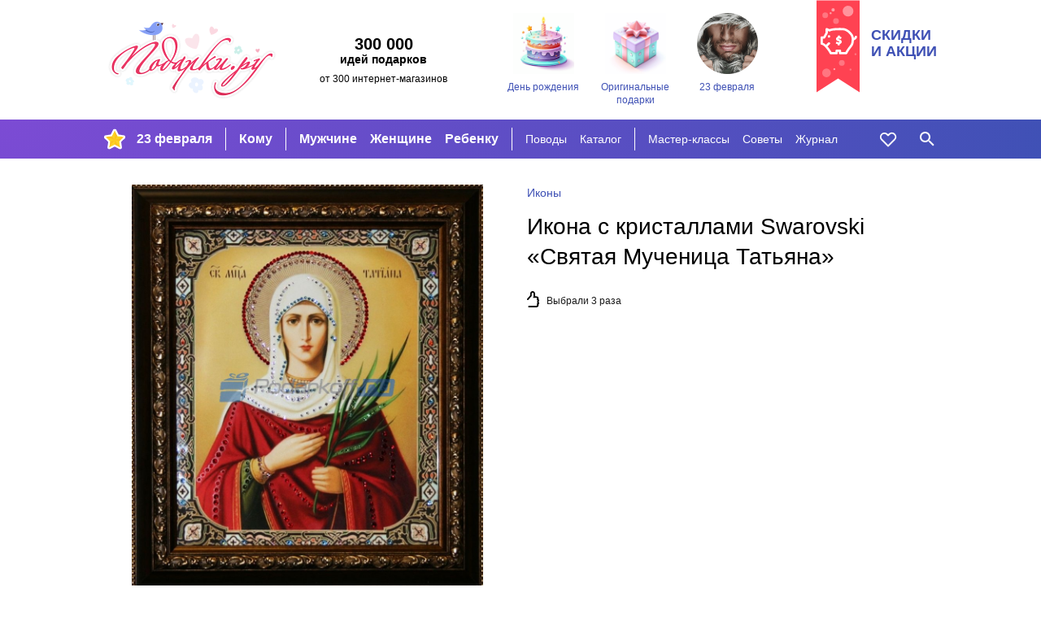

--- FILE ---
content_type: text/html; charset=utf-8
request_url: https://podarki.ru/kupit/Ikona-s-kristallami-Swarovski-Svyataya-Muchenitsa-Tatyana-5952791
body_size: 10944
content:
<!DOCTYPE html><html lang="ru" prefix="og: http://ogp.me/ns#"> <head><meta charset="utf-8"><meta http-equiv="x-ua-compatible" content="ie=edge"><meta name="viewport" content="width=device-width, initial-scale=1"><link rel="icon" href="/static/images/favicon-16.png" sizes="16x16" type="image/png"><link rel="Alternate" type="application/rss+xml" title="Статьи на Подарки.ру" href="http://podarki.ru/rss/articles.ashx"><meta name="description" content="Икона с кристаллами Swarovski Святая Мученица Татьяна. Стоимость доставки заказа курьером в г. Москва и почтой по России. Интернет-магазины, где купить Икона с кристаллами Swarovski Святая Мученица Татьяна."><meta name="keywords" content="Икона, кристаллами, Swarovski, Святая, Мученица, Татьяна, подарок, цена, магазин, купить, доставка, заказ, price, gifts, shop, новогодний, новый год, день рождения"><meta name="robots" content="index, follow"><meta name="yandex-verification" content="20004b94ea5c5f07"><meta name="apple-mobile-web-app-capable" content="yes"><meta name="theme-color" content="#000"><meta name="msapplication-navbutton-color" content="#000"><meta name="apple-mobile-web-app-status-bar-style" content="#000"><meta property="fb:admins" content="1453752824"><meta property="fb:app_id" content="142434175781085"><link rel="yandex-tableau-widget" href="/static/manifest.json"><link rel="manifest" href="/manifest.json"><link rel="stylesheet" href="/static/dist/styles-main.css?rv=1.6.35-2022"><meta property="og:title" content="Икона с кристаллами Swarovski Святая Мученица Татьяна"><meta property="og:type" content="product"><meta property="og:url" content="https://podarki.ru/kupit/Ikona-s-kristallami-Swarovski-Svyataya-Muchenitsa-Tatyana-5952791"><meta property="og:site_name" content="Подарки.ру"><meta property="og:description" content="Икона Святая Мученица Татьяна хороший подарок для верующих людей христиан православных Икону можно подарить как на православный праздник так и на день рождения или рождество"><meta property="og:image" content="http://content.podarki.ru/goods-images/712f15b8-6639-46a7-a887-ea6d597cacc1.jpg"><link rel="canonical" href="https://podarki.ru/kupit/Ikona-s-kristallami-Swarovski-Svyataya-Muchenitsa-Tatyana-5952791"><title>Икона с кристаллами Swarovski "Святая Мученица Татьяна" | Иконы</title><link rel="preconnect" href="https://www.google-analytics.com"><link rel="preconnect" href="https://mc.yandex.ru"><link rel="preconnect" href="http://www.googletagmanager.com"><link rel="preconnect" href="https://www.googletagmanager.com"><link rel="preconnect" href="https://fonts.gstatic.com" crossorigin><link as="font" rel="preload" type="font/woff2" crossorigin="anonymous" href="/static/fonts/roboto-v20-latin_cyrillic-regular.woff2"><link as="font" rel="preload" type="font/woff2" crossorigin="anonymous" href="/static/fonts/roboto-v20-latin_cyrillic-300.woff2"><link as="font" rel="preload" type="font/woff2" crossorigin="anonymous" href="/static/fonts/roboto-v20-latin_cyrillic-700.woff2"></head> <body> <header class="header"> <noscript><iframe src="//www.googletagmanager.com/ns.html?id=GTM-N6DZND" height="0" width="0" style="display:none;visibility:hidden"></iframe></noscript> <script>(function(w,d,s,l,i){w[l]=w[l]||[];w[l].push({'gtm.start':
new Date().getTime(),event:'gtm.js'});var f=d.getElementsByTagName(s)[0],
j=d.createElement(s),dl=l!='dataLayer'?'&l='+l:'';j.async=true;j.src=
'//www.googletagmanager.com/gtm.js?id='+i+dl;f.parentNode.insertBefore(j,f);
})(window,document,'script','dataLayer','GTM-N6DZND');</script> <div class="header-int w-wrapped"> <a class="main-logo" href="https://podarki.ru"> <img class="main-logo__img" src="/static/images/pdrk_logo_summer.png" alt="Навигатор в мире подарков — Подарки.ру"> </a> <div class="header-teaser"><div class="header-teaser__main">300 000</div> <div class="header-teaser__second">идей подарков</div> <div class="header-teaser__third">от 300 интернет-магазинов</div> </div> <div class="lugs lugs--header"> <a class="lug lug--header" href="/go/Подарки-на-день-рождения"> <div class="lug__picture lug__picture--header"> <img src="/static/images/placeholder.svg" data-src="/lug/picture/81648c3c-78a9-4de9-99b6-b5eb3066ead8.png" class="lug__img content lazyload img" alt="День рождения"> </div> <div class="lug__text lug__text--header">День рождения</div> </a> <a class="lug lug--header" href="/go/Оригинальные-подарки"> <div class="lug__picture lug__picture--header"> <img src="/static/images/placeholder.svg" data-src="/lug/picture/1932ff1a-021b-4e48-9add-915377626bd2.png" class="lug__img content lazyload img" alt="Оригинальные подарки"> </div> <div class="lug__text lug__text--header">Оригинальные подарки</div> </a> <a class="lug lug--header" href="/idei/Chto-podarit-na-23-fevralya-6083"> <div class="lug__picture lug__picture--header"> <img src="/static/images/placeholder.svg" data-src="/lug/picture/d988b791-d2f3-4448-be93-a942258c8b96.png" class="lug__img content lazyload img" alt="23 февраля"> </div> <div class="lug__text lug__text--header">23 февраля</div> </a> </div> <a class="header-eye-catcher" href="/go/Подарки-со-скидкой"> <div class="header-eye-catcher__text">Скидки<br>и акции</div> </a> </div> <nav class="navbar" data-test-id="navbar" data-fullwidth> <div class="navbar-widget navbar-widget--main w-wrapped" id="navbar-widget-main"> <div class="nav-button nav-button--hoverable nav-button--burger" id="button_burger" data-test-id="button-burger"> <div class="icon icon--burger"></div> </div> <a class="nav-logo" href="https://podarki.ru"> <img class="nav-logo__img" src="/static/images/logo-mob.svg" alt="Навигатор в мире подарков — Подарки.ру"> </a> <div class="menu-main"> <ul class="menu-main__group menu-main__group--lug" style="background-image: url(/menu_lug/picture/f57a5519-683e-4b62-b8ff-eb5369fa40c3.png);" data-test-id="menu-lugs"> <li class="menu-main__item" data-test-id="item"> <a href="https://podarki.ru/go/Подарки-на-23-Февраля" class="menu-main__link menu-main__link--active" target> 23 февраля </a> </li> </ul> <ul class="menu-main__group menu-main__group--major" data-test-id="menu-group-major"> <li class="menu-main__item" data-test-id="item"> <a href="/go/Что-подарить" class="menu-main__link menu-main__link--active" target="_self"> Кому </a> </li> </ul> <ul class="menu-main__group menu-main__group--major2" data-test-id="menu-group-major2"> <li class="menu-main__item" data-test-id="item"> <a href="/go/Подарки-мужчинам" class="menu-main__link menu-main__link--active" target="_self"> Мужчине </a> </li> <li class="menu-main__item" data-test-id="item"> <a href="/go/Подарки-женщинам" class="menu-main__link menu-main__link--active" target="_self"> Женщине </a> </li> <li class="menu-main__item" data-test-id="item"> <a href="/go/Подарки-для-детей" class="menu-main__link menu-main__link--active" target="_self"> Ребенку </a> </li> </ul> <ul class="menu-main__group menu-main__group--minor" data-test-id="menu-group-minor"> <li class="menu-main__item" data-test-id="item"> <a href="/go/Праздники" class="menu-main__link menu-main__link--active" target="_self"> Поводы </a> </li> <li class="menu-main__item" data-test-id="item"> <a href="/go/Каталог-подарков" class="menu-main__link menu-main__link--active" target="_self"> Каталог </a> </li> </ul> <ul class="menu-main__group menu-main__group--minor2" data-test-id="menu-group-minor2"> <li class="menu-main__item" data-test-id="item"> <a href="/go/Подарки-своими-руками" class="menu-main__link menu-main__link--active" target="_self"> Мастер-классы </a> </li> <li class="menu-main__item" data-test-id="item"> <a href="/go/Советы-статьи-и-рекомендации-что-подарить" class="menu-main__link menu-main__link--active" target="_self"> Советы </a> </li> <li class="menu-main__item" data-test-id="item"> <a href="https://podarki.ru/journal" class="menu-main__link menu-main__link--active" target="_blank" rel="noopener"> Журнал </a> </li> </ul> <ul class="menu-main__group menu-main__group--more" id="menu-more" data-test-id="menu-group-more"> <li class="menu-main__item" data-test-id="item"> <a href="javascript:" class="menu-main__link menu-main__link--active" data-test-id="button-show-more"> Ещё • • • </a> </li> </ul> </div> <div class="menu-second"> <ul class="menu-second__group menu-second__group--minor" data-test-id="menu-group-minor"> <li class="menu-second__item" data-test-id="item"> <a href="/go/Праздники" class="menu-second__link menu-second__link--active" target="_self"> Поводы </a> </li> <li class="menu-second__item" data-test-id="item"> <a href="/go/Каталог-подарков" class="menu-second__link menu-second__link--active" target="_self"> Каталог </a> </li> </ul> <ul class="menu-second__group menu-second__group--minor2" data-test-id="menu-group-minor2"> <li class="menu-second__item" data-test-id="item"> <a href="/go/Подарки-своими-руками" class="menu-second__link menu-second__link--active" target="_self"> Мастер-классы </a> </li> <li class="menu-second__item" data-test-id="item"> <a href="/go/Советы-статьи-и-рекомендации-что-подарить" class="menu-second__link menu-second__link--active" target="_self"> Советы </a> </li> <li class="menu-second__item" data-test-id="item"> <a href="https://podarki.ru/journal" class="menu-second__link menu-second__link--active" target="_blank" rel="noopener"> Журнал </a> </li> </ul> </div> <a href="/my/wishlist" rel="nofollow" class="nav-button nav-button--like nav-button--hoverable" data-test-id="button-like"> <div id="icon_like" class="icon icon--like"></div> </a> <div class="nav-button nav-button--hoverable nav-button--search-w" id="button_search" data-test-id="button-search"> <div class="icon icon--search-w"></div> </div> </div> <div class="navbar-widget navbar-widget--search w-wrapped" id="navbar-widget-search" data-test-id="search-widget"> <div class="search-container"> <div class="nav-button nav-button--search-b"> <div class="icon icon--search-b"></div> </div> <form class="search-form" onsubmit="return false;"> <input class="search-form__input" placeholder="Кому ищете подарок?" type="text" name="q" autofocus autocomplete="off" id="search_by_term" data-test-id="input" data-url="/internal-api/suggestor" data-destination="/searchresult?search="> </form> <div class="nav-button nav-button--close-b" id="button_close" data-test-id="button-close"> <div class="icon icon--close-b"></div> </div> </div> </div> </nav> <nav class="navbar-mobile" data-test-id="navbar-mobile"> <div class="navbar-mobile__close-holder"> <div class="nav-button nav-button--hoverable nav-button--close-w" id="button_main_close" data-test-id="button-burger-close"> <div class="icon icon--close-w"></div> </div> </div> <div class="menu-mobile"> <ul class="menu-mobile__group menu-mobile__group--major" data-test-id="menu-lugs"> <li class="menu-mobile__item" data-test-id="item"> <a href="https://podarki.ru/go/Подарки-на-23-Февраля" class="menu-mobile__link menu-mobile__link--active" target> 23 февраля </a> </li> </ul> <ul class="menu-mobile__group menu-mobile__group--major" data-test-id="menu-group-major"> <li class="menu-mobile__item" data-test-id="item"> <a href="/go/Что-подарить" class="menu-mobile__link menu-mobile__link--active" target="_self"> Кому </a> </li> </ul> <ul class="menu-mobile__group menu-mobile__group--major2" data-test-id="menu-group-major2"> <li class="menu-mobile__item" data-test-id="item"> <a href="/go/Подарки-мужчинам" class="menu-mobile__link menu-mobile__link--active" target="_self"> Мужчине </a> </li> <li class="menu-mobile__item" data-test-id="item"> <a href="/go/Подарки-женщинам" class="menu-mobile__link menu-mobile__link--active" target="_self"> Женщине </a> </li> <li class="menu-mobile__item" data-test-id="item"> <a href="/go/Подарки-для-детей" class="menu-mobile__link menu-mobile__link--active" target="_self"> Ребенку </a> </li> </ul> <ul class="menu-mobile__group menu-mobile__group--minor" data-test-id="menu-group-minor"> <li class="menu-mobile__item" data-test-id="item"> <a href="/go/Праздники" class="menu-mobile__link menu-mobile__link--active" target="_self"> Поводы </a> </li> <li class="menu-mobile__item" data-test-id="item"> <a href="/go/Каталог-подарков" class="menu-mobile__link menu-mobile__link--active" target="_self"> Каталог </a> </li> </ul> <ul class="menu-mobile__group menu-mobile__group--minor2" data-test-id="menu-group-minor2"> <li class="menu-mobile__item" data-test-id="item"> <a href="/go/Подарки-своими-руками" class="menu-mobile__link menu-mobile__link--active" target="_self"> Мастер-классы </a> </li> <li class="menu-mobile__item" data-test-id="item"> <a href="/go/Советы-статьи-и-рекомендации-что-подарить" class="menu-mobile__link menu-mobile__link--active" target="_self"> Советы </a> </li> <li class="menu-mobile__item" data-test-id="item"> <a href="https://podarki.ru/journal" class="menu-mobile__link menu-mobile__link--active" target="_blank" rel="noopener"> Журнал </a> </li> </ul> </div> <div class="lugs lugs--mob"> <a class="lug lug--mob" href="/go/Подарки-на-день-рождения"> <div class="lug__picture lug__picture--mob"> <img src="/static/images/placeholder.svg" data-src="/lug/picture/81648c3c-78a9-4de9-99b6-b5eb3066ead8.png" class="lug__img content lazyload img" alt="День рождения"> </div> <div class="lug__text lug__text--mob">День рождения</div> </a> <a class="lug lug--mob" href="/go/Оригинальные-подарки"> <div class="lug__picture lug__picture--mob"> <img src="/static/images/placeholder.svg" data-src="/lug/picture/1932ff1a-021b-4e48-9add-915377626bd2.png" class="lug__img content lazyload img" alt="Оригинальные подарки"> </div> <div class="lug__text lug__text--mob">Оригинальные подарки</div> </a> <a class="lug lug--mob" href="/idei/Chto-podarit-na-23-fevralya-6083"> <div class="lug__picture lug__picture--mob"> <img src="/static/images/placeholder.svg" data-src="/lug/picture/d988b791-d2f3-4448-be93-a942258c8b96.png" class="lug__img content lazyload img" alt="23 февраля"> </div> <div class="lug__text lug__text--mob">23 февраля</div> </a> </div> </nav> <div class="nav-bg-mob"></div> </header> <main class="main"> <div class="good w-wrapped"> <div class="good-main" data-test-id="good-details"> <div class="good-main__details good-main__details--info good-main__details--info-first hide-on-desktop"> <ul class="breadcrumbs good-main__group-leader hide-on-desktop" data-test-id="group-leader"> <li> <a class="breadcrumbs__link" href="/idei/Imennye-ikony-5795" onclick="raise.fromGoodToGroup();"> <span>Иконы</span> </a> </li> </ul> <h1 class="good-main__name text-content__title" data-test-id="name">Икона с кристаллами Swarovski «Святая Мученица Татьяна»</h1> </div> <div class="good-main__details good-main__details--info"> <ul itemscope itemtype="http://schema.org/BreadcrumbList" style="display:none;"> <li itemprop="itemListElement" itemscope itemtype="http://schema.org/ListItem"> <a href="/idei/Imennye-ikony-5795" itemprop="item"> <span itemprop="name">Иконы</span> </a> <meta itemprop="position" content="0"> </li> </ul> <ul class="breadcrumbs good-main__group-leader hide-on-mob-and-pads" data-test-id="group-leader"> <li> <a class="breadcrumbs__link" href="/idei/Imennye-ikony-5795" onclick="raise.fromGoodToGroup();"> <span>Иконы</span> </a> </li> </ul> <h1 class="good-main__name hide-on-mob-and-pads text-content__title" data-test-id="name">Икона с кристаллами Swarovski «Святая Мученица Татьяна»</h1> <div class="good-main__count-choosen" data-test-id="choosen-count"> Выбрали 3 раза </div> </div> <div class="good-main__details good-main__details--picture" data-test-id="image"> <img src="/static/images/placeholder.svg" data-src="//content.podarki.ru/goods-images/5737a8fc-1dd5-4a08-bdb9-2acc37b28441.jpg" class="good-main__img lazyload img" alt="Икона с кристаллами Swarovski Святая Мученица Татьяна"> </div> </div> <div class="good-add"> <h2 class="good-add__title">Описание подарка</h2> <div class="good-add__content"> <div class="good-add__text" data-test-id="description"> Икона "Святая Мученица Татьяна" хороший подарок для верующих людей, христиан, православных. Икону можно подарить как на православный праздник, так и на день рождения или рождество. </div> </div> </div> <div class="good-add"> <h2 class="good-add__title">Назначение подарка</h2> <div class="good-add__content"> <div class="good-add__structured-text"> <strong class="strong"> Кому дарить: </strong> <a href="/go/Подарки-родственникам" rel="nofollow" class="good-add__link">родственникам</a> </div> <div class="good-add__structured-text"> <strong class="strong"> По какому поводу: </strong> на Пасху </div> <div class="good-add__structured-text"> <strong class="strong"> Область применения: </strong> для дома </div> </div> </div> <div class="good-add" data-test-id="sellers-list"> <h2 class="good-add__title"> Где купить </h2> <div class="good-add__content good-add__content--sellers" data-metric-loaded="good-without-sellers"> <div class="good-add__nosellers-warning" data-test-id="no-sellers"> Сейчас этого подарка нет в наличии ни в одном из представленных на Подарки.ру магазинов. </div> <div class="good-add__nosellers-text"> Посмотрите <a class="good-add__nosellers-link" href="#similar_goods"> похожие</a> подарки ниже или воспользуйтесь поиском. </div> </div> </div> <noindex> <div class="good-add"> <div class="good-disclaimer"> <span class="good-disclaimer__text">Изображение <a class="good-disclaimer__link" href="https://about.podarki.ru/pravoobladatelyam" target="_blank" rel="noreferrer">предоставлено продавцом</a> данного товара.</span> <span class="good-disclaimer__text">Нажмите кнопку «Подробнее» для перехода на сайт продавца или напишите нам через <a class="good-disclaimer__link" href="https://about.podarki.ru/zapros-informacii-o-prodavce-tovara" target="_blank" rel="noreferrer">форму обратной связи</a>, чтобы узнать, кто продает этот подарок. Информация о товаре носит справочный характер. Для уточнения технических характеристик, условий доставки и других вопросов о товаре обращайтесь к продавцу.</span> </div> </div> </noindex> </div> <div class="goods-blocks-container filled-block"> <div class="goods-block w-wrapped" id="similar_goods" data-test-id="similar-goods"> <div class="block-title"> <h2 class="block-title__content"> <span class="block-title__text block-title--filled">54 похожих подарка | Иконы</span> </h2> </div> <div class="goods-block__content" data-test-id="similar-goods"> <div class="goods-block__item good-card" data-good-id="cd20aeee-99b1-431c-abfa-e8a78f4715ea" data-test-id="good-card"> <a class="good-card__link-product" href="/kupit/Ikona-Presvyatoy-Bogoroditsy-Kazanskaya-2776047" target="_self" rel="nofollow" data-test-id="link-to-good"> <div class="good-card__like icon icon--shadowed icon--like" data-number="2776047"> </div> <div class="good-card__picture" data-test-id="image-holder"> <img src="/static/images/placeholder.svg" data-src="//content.podarki.ru/goods-images/b4754438-3ef8-4e29-b0f7-6f3bed6b42d9.jpg" class="good-card__img content lazyload img" alt="Икона Пресвятой Богородицы Казанская"> </div> <div class="good-card__texts"> <div class="good-card__name" data-test-id="name">Ико­на Прес­вя­той Бого­ро­ди­цы Казан­ская</div> <div class="good-card__price" data-test-id="price"> 56 000 руб </div> </div> </a> </div> <div class="goods-block__item good-card" data-good-id="7060bd87-b2e7-45f2-a33c-d7542fe24540" data-test-id="good-card"> <a class="good-card__link-product" href="/kupit/Ikona-Blajennoy-Matrony-Moskovskoy-2776008" target="_self" rel="nofollow" data-test-id="link-to-good"> <div class="good-card__like icon icon--shadowed icon--like" data-number="2776008"> </div> <div class="good-card__picture" data-test-id="image-holder"> <img src="/static/images/placeholder.svg" data-src="//content.podarki.ru/goods-images/671b10ff-3143-4620-87aa-98f94354b2d6.jpg" class="good-card__img content lazyload img" alt="Икона Блаженной Матроны Московской"> </div> <div class="good-card__texts"> <div class="good-card__name" data-test-id="name">Ико­на Бла­жен­ной Мат­ро­ны Мос­ков­ской</div> <div class="good-card__price" data-test-id="price"> 53 000 руб </div> </div> </a> </div> <div class="goods-block__item good-card" data-good-id="32767cc9-3eab-40d4-b0c9-2f65391935b2" data-test-id="good-card"> <a class="good-card__link-product" href="/kupit/Ikona-Angela-Hranitelya-2776057" target="_self" rel="nofollow" data-test-id="link-to-good"> <div class="good-card__like icon icon--shadowed icon--like" data-number="2776057"> </div> <div class="good-card__picture" data-test-id="image-holder"> <img src="/static/images/placeholder.svg" data-src="//content.podarki.ru/goods-images/2176c965-4752-4400-a4e8-ea84cc7a426b.jpg" class="good-card__img content lazyload img" alt="Икона Ангела Хранителя"> </div> <div class="good-card__texts"> <div class="good-card__name" data-test-id="name">Ико­на Анге­ла Хра­ни­те­ля</div> <div class="good-card__price" data-test-id="price"> 28 000 руб </div> </div> </a> </div> <div class="goods-block__item good-card" data-good-id="645cc4c4-abff-4408-8554-64f3b1e4282e" data-test-id="good-card"> <a class="good-card__link-product" href="/kupit/Ikona-Presvyatoy-Bogoroditsy-Vsetsaritsa-2776037" target="_self" rel="nofollow" data-test-id="link-to-good"> <div class="good-card__like icon icon--shadowed icon--like" data-number="2776037"> </div> <div class="good-card__picture" data-test-id="image-holder"> <img src="/static/images/placeholder.svg" data-src="//content.podarki.ru/goods-images/6906b024-1caf-497d-bf74-23ebcac5401f.jpg" class="good-card__img content lazyload img" alt="Икона Пресвятой Богородицы Всецарица"> </div> <div class="good-card__texts"> <div class="good-card__name" data-test-id="name">Ико­на Прес­вя­той Бого­ро­ди­цы Все­ца­ри­ца</div> <div class="good-card__price" data-test-id="price"> 110 000 руб </div> </div> </a> </div> <div class="goods-block__item good-card" data-good-id="60a05bd2-4c1f-40ae-b369-c288f42cd212" data-test-id="good-card"> <a class="good-card__link-product" href="/kupit/Ikona-Spasitelya-i-Bogoroditsy-2776058" target="_self" rel="nofollow" data-test-id="link-to-good"> <div class="good-card__like icon icon--shadowed icon--like" data-number="2776058"> </div> <div class="good-card__picture" data-test-id="image-holder"> <img src="/static/images/placeholder.svg" data-src="//content.podarki.ru/goods-images/33ce52d5-8e38-4e5c-b096-8b5e77291b7d.jpg" class="good-card__img content lazyload img" alt="Икона Спасителя и Богородицы"> </div> <div class="good-card__texts"> <div class="good-card__name" data-test-id="name">Ико­на Спа­си­те­ля и Бого­ро­ди­цы</div> <div class="good-card__price" data-test-id="price"> 55 500 руб </div> </div> </a> </div> <div class="goods-block__item good-card" data-good-id="b746dedf-1017-4dda-b6cb-47b3e05d7cbd" data-test-id="good-card"> <a class="good-card__link-product" href="/kupit/Ikona-Svyatitelya-i-Chudotvortsa-Nikolaya-2776005" target="_self" rel="nofollow" data-test-id="link-to-good"> <div class="good-card__like icon icon--shadowed icon--like" data-number="2776005"> </div> <div class="good-card__picture" data-test-id="image-holder"> <img src="/static/images/placeholder.svg" data-src="//content.podarki.ru/goods-images/da4552d0-edc8-4454-82fa-01c2b5043914.jpg" class="good-card__img content lazyload img" alt="Икона Святителя и Чудотворца Николая"> </div> <div class="good-card__texts"> <div class="good-card__name" data-test-id="name">Ико­на Свя­ти­те­ля и Чудот­вор­ца Нико­лая</div> <div class="good-card__price" data-test-id="price"> 25 000 руб </div> </div> </a> </div> <div class="goods-block__item good-card" data-good-id="0b1595a6-0602-4844-885a-ca95f666caa3" data-test-id="good-card"> <a class="good-card__link-product" href="/kupit/Ikona-Gospod-Spas-Vsederjitel-2776012" target="_self" rel="nofollow" data-test-id="link-to-good"> <div class="good-card__like icon icon--shadowed icon--like" data-number="2776012"> </div> <div class="good-card__picture" data-test-id="image-holder"> <img src="/static/images/placeholder.svg" data-src="//content.podarki.ru/goods-images/f0f3fafd-f591-4654-9bd3-7fc90e3be58e.jpg" class="good-card__img content lazyload img" alt="Икона Господь (Спас) Вседержитель"> </div> <div class="good-card__texts"> <div class="good-card__name" data-test-id="name">Ико­на Гос­подь (Спас) Все­дер­жи­тель</div> <div class="good-card__price" data-test-id="price"> 20 000 руб </div> </div> </a> </div> <div class="goods-block__item good-card" data-good-id="7a9f7448-7c4a-4b2b-8ee8-e577ac474e3b" data-test-id="good-card"> <a class="good-card__link-product" href="/kupit/Ikona-Presvyatoy-Bogoroditsy-Kazanskaya-2776034" target="_self" rel="nofollow" data-test-id="link-to-good"> <div class="good-card__like icon icon--shadowed icon--like" data-number="2776034"> </div> <div class="good-card__picture" data-test-id="image-holder"> <img src="/static/images/placeholder.svg" data-src="//content.podarki.ru/goods-images/136bbf11-cd99-4101-b212-a40f30b51b24.jpg" class="good-card__img content lazyload img" alt="Икона Пресвятой Богородицы Казанская"> </div> <div class="good-card__texts"> <div class="good-card__name" data-test-id="name">Ико­на Прес­вя­той Бого­ро­ди­цы Казан­ская</div> <div class="good-card__price" data-test-id="price"> 120 000 руб </div> </div> </a> </div> <div class="goods-block__item good-card" data-good-id="f4129dbb-344c-466f-b442-8a96d24738b7" data-test-id="good-card"> <a class="good-card__link-product" href="/kupit/Ikona-Georgiya-Pobedonostsa-2776028" target="_self" rel="nofollow" data-test-id="link-to-good"> <div class="good-card__like icon icon--shadowed icon--like" data-number="2776028"> </div> <div class="good-card__picture" data-test-id="image-holder"> <img src="/static/images/placeholder.svg" data-src="//content.podarki.ru/goods-images/25e92e28-c7e6-492c-8d0b-b377250f6db3.jpg" class="good-card__img content lazyload img" alt="Икона Георгия Победоносца"> </div> <div class="good-card__texts"> <div class="good-card__name" data-test-id="name">Ико­на Геор­гия Побе­до­нос­ца</div> <div class="good-card__price" data-test-id="price"> 100 000 руб </div> </div> </a> </div> <div class="goods-block__item good-card" data-good-id="2d3e860b-15a2-4231-a959-8bff1103954b" data-test-id="good-card"> <a class="good-card__link-product" href="/kupit/Ikona-Prepodobnogo-Serafima-Sarovskogo-2776046" target="_self" rel="nofollow" data-test-id="link-to-good"> <div class="good-card__like icon icon--shadowed icon--like" data-number="2776046"> </div> <div class="good-card__picture" data-test-id="image-holder"> <img src="/static/images/placeholder.svg" data-src="//content.podarki.ru/goods-images/ec98eab2-6074-4f94-81ab-9f9934bed4ae.jpg" class="good-card__img content lazyload img" alt="Икона Преподобного Серафима Саровского"> </div> <div class="good-card__texts"> <div class="good-card__name" data-test-id="name">Ико­на Пре­по­доб­но­го Сера­фи­ма Саров­ско­го</div> <div class="good-card__price" data-test-id="price"> 55 000 руб </div> </div> </a> </div> <div class="goods-block__item good-card" data-good-id="f9df2159-e6ad-49e2-9995-62ccbf171a0a" data-test-id="good-card"> <a class="good-card__link-product" href="/kupit/Ikona-Dostoyno-est-2776019" target="_self" rel="nofollow" data-test-id="link-to-good"> <div class="good-card__like icon icon--shadowed icon--like" data-number="2776019"> </div> <div class="good-card__picture" data-test-id="image-holder"> <img src="/static/images/placeholder.svg" data-src="//content.podarki.ru/goods-images/23b9d03d-9b61-40f3-9235-520787e3a715.jpg" class="good-card__img content lazyload img" alt="Икона Достойно есть"> </div> <div class="good-card__texts"> <div class="good-card__name" data-test-id="name">Ико­на Дос­той­но есть</div> <div class="good-card__price" data-test-id="price"> 130 000 руб </div> </div> </a> </div> <div class="goods-block__item good-card" data-good-id="c24da384-e306-426b-87ab-a2231be58a94" data-test-id="good-card"> <a class="good-card__link-product" href="/kupit/Ikona-Kazanskaya-Presvyatoy-Bogoroditsy-2776018" target="_self" rel="nofollow" data-test-id="link-to-good"> <div class="good-card__like icon icon--shadowed icon--like" data-number="2776018"> </div> <div class="good-card__picture" data-test-id="image-holder"> <img src="/static/images/placeholder.svg" data-src="//content.podarki.ru/goods-images/3885eb20-79d6-4186-8cd1-7043a25c9d1c.jpg" class="good-card__img content lazyload img" alt="Икона Казанская Пресвятой Богородицы"> </div> <div class="good-card__texts"> <div class="good-card__name" data-test-id="name">Ико­на Казан­ская Прес­вя­той Бого­ро­ди­цы</div> <div class="good-card__price" data-test-id="price"> 131 500 руб </div> </div> </a> </div> <div class="goods-block__item good-card" data-good-id="c96c5e10-4831-40ac-abf5-bd2d9ea32ed6" data-test-id="good-card"> <a class="good-card__link-product" href="/kupit/Ikona-V-skorbyah-i-pechalyah-uteshenie-2776029" target="_self" rel="nofollow" data-test-id="link-to-good"> <div class="good-card__like icon icon--shadowed icon--like" data-number="2776029"> </div> <div class="good-card__picture" data-test-id="image-holder"> <img src="/static/images/placeholder.svg" data-src="//content.podarki.ru/goods-images/9c77f626-938a-415d-a1d3-59871ee09667.jpg" class="good-card__img content lazyload img" alt="Икона В скорбях и печалях утешение"> </div> <div class="good-card__texts"> <div class="good-card__name" data-test-id="name">Ико­на В скор­бях и пе­ча­лях уте­ше­ние</div> <div class="good-card__price" data-test-id="price"> 120 000 руб </div> </div> </a> </div> <div class="goods-block__item good-card" data-good-id="b168f084-40d1-4919-a7dc-729daf626419" data-test-id="good-card"> <a class="good-card__link-product" href="/kupit/Ikona-Presvyatoy-Bogoroditsy-Iverskaya-2776033" target="_self" rel="nofollow" data-test-id="link-to-good"> <div class="good-card__like icon icon--shadowed icon--like" data-number="2776033"> </div> <div class="good-card__picture" data-test-id="image-holder"> <img src="/static/images/placeholder.svg" data-src="//content.podarki.ru/goods-images/bf814c12-fabb-40a1-a93c-ee728e1036fb.jpg" class="good-card__img content lazyload img" alt="Икона Пресвятой Богородицы Иверская"> </div> <div class="good-card__texts"> <div class="good-card__name" data-test-id="name">Ико­на Прес­вя­той Бого­ро­ди­цы Ивер­ская</div> <div class="good-card__price" data-test-id="price"> 140 000 руб </div> </div> </a> </div> <div class="goods-block__item good-card" data-good-id="79c2c382-93c2-4bb1-a54e-d8bb7f548c8d" data-test-id="good-card"> <a class="good-card__link-product" href="/kupit/Ikona-Blajennoy-Matrony-Moskovskoy-2776022" target="_self" rel="nofollow" data-test-id="link-to-good"> <div class="good-card__like icon icon--shadowed icon--like" data-number="2776022"> </div> <div class="good-card__picture" data-test-id="image-holder"> <img src="/static/images/placeholder.svg" data-src="//content.podarki.ru/goods-images/9edb01b7-ed10-4924-bd21-d2bc0977d726.jpg" class="good-card__img content lazyload img" alt="Икона Блаженной Матроны Московской"> </div> <div class="good-card__texts"> <div class="good-card__name" data-test-id="name">Ико­на Бла­жен­ной Мат­ро­ны Мос­ков­ской</div> <div class="good-card__price" data-test-id="price"> 140 000 руб </div> </div> </a> </div> <div class="goods-block__item good-card" data-good-id="b9585432-99bd-4f60-b9b9-bb89b9b12f4b" data-test-id="good-card"> <a class="good-card__link-product" href="/kupit/Ikona-Georgiya-Pobedonostsa-2776016" target="_self" rel="nofollow" data-test-id="link-to-good"> <div class="good-card__like icon icon--shadowed icon--like" data-number="2776016"> </div> <div class="good-card__picture" data-test-id="image-holder"> <img src="/static/images/placeholder.svg" data-src="//content.podarki.ru/goods-images/4dba2d91-ca53-44e8-81ca-f853a40ecc72.jpg" class="good-card__img content lazyload img" alt="Икона Георгия Победоносца"> </div> <div class="good-card__texts"> <div class="good-card__name" data-test-id="name">Ико­на Геор­гия Побе­до­нос­ца</div> <div class="good-card__price" data-test-id="price"> 338 000 руб </div> </div> </a> </div> <div class="goods-block__item good-card" data-good-id="fd6aaca1-804b-4e11-b183-a9b7a3b8b028" data-test-id="good-card"> <a class="good-card__link-product" href="/kupit/Ikona-Presvyatoy-Bogoroditsy-Vladimirskaya-2776042" target="_self" rel="nofollow" data-test-id="link-to-good"> <div class="good-card__like icon icon--shadowed icon--like" data-number="2776042"> </div> <div class="good-card__picture" data-test-id="image-holder"> <img src="/static/images/placeholder.svg" data-src="//content.podarki.ru/goods-images/c331ad4d-9ddd-43bc-9769-314d95f3113f.jpg" class="good-card__img content lazyload img" alt="Икона Пресвятой Богородицы Владимирская"> </div> <div class="good-card__texts"> <div class="good-card__name" data-test-id="name">Ико­на Прес­вя­той Бого­ро­ди­цы Вла­ди­мир­ская</div> <div class="good-card__price" data-test-id="price"> 50 000 руб </div> </div> </a> </div> <div class="goods-block__item good-card" data-good-id="cb5a4e53-3635-4b67-b883-d5ba92579b58" data-test-id="good-card"> <a class="good-card__link-product" href="/kupit/Ikona-Svyatitelya-i-Chudotvortsa-Nikolaya-2776051" target="_self" rel="nofollow" data-test-id="link-to-good"> <div class="good-card__like icon icon--shadowed icon--like" data-number="2776051"> </div> <div class="good-card__picture" data-test-id="image-holder"> <img src="/static/images/placeholder.svg" data-src="//content.podarki.ru/goods-images/91c44b4d-466d-42ed-a26c-39dce175c537.jpg" class="good-card__img content lazyload img" alt="Икона Святителя и Чудотворца Николая"> </div> <div class="good-card__texts"> <div class="good-card__name" data-test-id="name">Ико­на Свя­ти­те­ля и Чудот­вор­ца Нико­лая</div> <div class="good-card__price" data-test-id="price"> 49 000 руб </div> </div> </a> </div> <div class="goods-block__item good-card" data-good-id="c81be947-7c1c-4fc1-a972-3d638c0aa53e" data-test-id="good-card"> <a class="good-card__link-product" href="/kupit/Ikona-Svyatitelya-i-Chudotvortsa-Nikolaya-2776014" target="_self" rel="nofollow" data-test-id="link-to-good"> <div class="good-card__like icon icon--shadowed icon--like" data-number="2776014"> </div> <div class="good-card__picture" data-test-id="image-holder"> <img src="/static/images/placeholder.svg" data-src="//content.podarki.ru/goods-images/2f56d539-e2bc-43fa-8dc6-4b3e9101549b.jpg" class="good-card__img content lazyload img" alt="Икона Святителя и Чудотворца Николая"> </div> <div class="good-card__texts"> <div class="good-card__name" data-test-id="name">Ико­на Свя­ти­те­ля и Чудот­вор­ца Нико­лая</div> <div class="good-card__price" data-test-id="price"> 32 000 руб </div> </div> </a> </div> <div class="goods-block__item good-card" data-good-id="e74463cb-ed02-48f3-99d1-f9e64f8eccde" data-test-id="good-card"> <a class="good-card__link-product" href="/kupit/Ikona-Bogoroditsy-Otrada-i-Uteshenie-2776054" target="_self" rel="nofollow" data-test-id="link-to-good"> <div class="good-card__like icon icon--shadowed icon--like" data-number="2776054"> </div> <div class="good-card__picture" data-test-id="image-holder"> <img src="/static/images/placeholder.svg" data-src="//content.podarki.ru/goods-images/d75b10b9-34cd-422e-91a1-f39deb2e4cec.jpg" class="good-card__img content lazyload img" alt="Икона Богородицы Отрада и Утешение"> </div> <div class="good-card__texts"> <div class="good-card__name" data-test-id="name">Ико­на Бого­ро­ди­цы Отра­да и Уте­ше­ние</div> <div class="good-card__price" data-test-id="price"> 38 000 руб </div> </div> </a> </div> <div class="goods-block__item good-card" data-good-id="34fc46f3-1eb0-4626-acab-d50a777851ad" data-test-id="good-card"> <a class="good-card__link-product" href="/kupit/Ikona-Presvyatoy-Bogoroditsy-Kazanskaya-2776049" target="_self" rel="nofollow" data-test-id="link-to-good"> <div class="good-card__like icon icon--shadowed icon--like" data-number="2776049"> </div> <div class="good-card__picture" data-test-id="image-holder"> <img src="/static/images/placeholder.svg" data-src="//content.podarki.ru/goods-images/34dfd031-8b8c-4c2c-8383-06572672d58e.jpg" class="good-card__img content lazyload img" alt="Икона Пресвятой Богородицы Казанская"> </div> <div class="good-card__texts"> <div class="good-card__name" data-test-id="name">Ико­на Прес­вя­той Бого­ро­ди­цы Казан­ская</div> <div class="good-card__price" data-test-id="price"> 28 000 руб </div> </div> </a> </div> <div class="goods-block__item good-card" data-good-id="9560dd4a-a645-4159-bd9f-90c960266abe" data-test-id="good-card"> <a class="good-card__link-product" href="/kupit/Ikona-Gospod-Spas-Vsederjitel-2776020" target="_self" rel="nofollow" data-test-id="link-to-good"> <div class="good-card__like icon icon--shadowed icon--like" data-number="2776020"> </div> <div class="good-card__picture" data-test-id="image-holder"> <img src="/static/images/placeholder.svg" data-src="//content.podarki.ru/goods-images/8958a797-b609-450d-aa0a-d91fbc1dbc87.jpg" class="good-card__img content lazyload img" alt="Икона Господь (Спас) Вседержитель"> </div> <div class="good-card__texts"> <div class="good-card__name" data-test-id="name">Ико­на Гос­подь (Спас) Все­дер­жи­тель</div> <div class="good-card__price" data-test-id="price"> 110 000 руб </div> </div> </a> </div> <div class="goods-block__item good-card" data-good-id="12b46025-2043-440b-864b-fe395d9eac55" data-test-id="good-card"> <a class="good-card__link-product" href="/kupit/Ikona-Georgiya-Pobedonostsa-2776038" target="_self" rel="nofollow" data-test-id="link-to-good"> <div class="good-card__like icon icon--shadowed icon--like" data-number="2776038"> </div> <div class="good-card__picture" data-test-id="image-holder"> <img src="/static/images/placeholder.svg" data-src="//content.podarki.ru/goods-images/a85de20d-f604-4314-800e-eddde6cc5709.jpg" class="good-card__img content lazyload img" alt="Икона Георгия Победоносца"> </div> <div class="good-card__texts"> <div class="good-card__name" data-test-id="name">Ико­на Геор­гия Побе­до­нос­ца</div> <div class="good-card__price" data-test-id="price"> 23 000 руб </div> </div> </a> </div> <div class="goods-block__item good-card" data-good-id="97500310-dc17-4ba1-b636-f2cb5a1d7ac0" data-test-id="good-card"> <a class="good-card__link-product" href="/kupit/Ikona-Presvyatoy-Bogoroditsy-Kazanskaya-2776035" target="_self" rel="nofollow" data-test-id="link-to-good"> <div class="good-card__like icon icon--shadowed icon--like" data-number="2776035"> </div> <div class="good-card__picture" data-test-id="image-holder"> <img src="/static/images/placeholder.svg" data-src="//content.podarki.ru/goods-images/0f9aca62-6427-41e7-939e-5d9bd9e38a4b.jpg" class="good-card__img content lazyload img" alt="Икона Пресвятой Богородицы Казанская"> </div> <div class="good-card__texts"> <div class="good-card__name" data-test-id="name">Ико­на Прес­вя­той Бого­ро­ди­цы Казан­ская</div> <div class="good-card__price" data-test-id="price"> 36 000 руб </div> </div> </a> </div> <div class="goods-block__item good-card" data-good-id="32818749-b265-46b4-9a85-7bf851fe9205" data-test-id="good-card"> <a class="good-card__link-product" href="/kupit/Ikona-Presvyatoy-Troitsy-2776006" target="_self" rel="nofollow" data-test-id="link-to-good"> <div class="good-card__like icon icon--shadowed icon--like" data-number="2776006"> </div> <div class="good-card__picture" data-test-id="image-holder"> <img src="/static/images/placeholder.svg" data-src="//content.podarki.ru/goods-images/0d9756a5-a75c-4d3d-b984-8bcc0c809cbf.jpg" class="good-card__img content lazyload img" alt="Икона Пресвятой Троицы"> </div> <div class="good-card__texts"> <div class="good-card__name" data-test-id="name">Ико­на Прес­вя­той Тро­ицы</div> <div class="good-card__price" data-test-id="price"> 25 000 руб </div> </div> </a> </div> <div class="goods-block__item good-card" data-good-id="24fba203-72bd-4a05-bfab-8a6714bd796d" data-test-id="good-card"> <a class="good-card__link-product" href="/kupit/Ikona-Tselitelya-Panteleimona-2776045" target="_self" rel="nofollow" data-test-id="link-to-good"> <div class="good-card__like icon icon--shadowed icon--like" data-number="2776045"> </div> <div class="good-card__picture" data-test-id="image-holder"> <img src="/static/images/placeholder.svg" data-src="//content.podarki.ru/goods-images/76f27af2-b2c5-4bde-a2c3-6a33f1ddfa52.jpg" class="good-card__img content lazyload img" alt="Икона Целителя Пантелеимона"> </div> <div class="good-card__texts"> <div class="good-card__name" data-test-id="name">Ико­на Цели­те­ля Пан­те­ле­имо­на</div> <div class="good-card__price" data-test-id="price"> 55 000 руб </div> </div> </a> </div> <div class="goods-block__item good-card" data-good-id="830a5cd1-a242-4d7e-9216-8077a61ff388" data-test-id="good-card"> <a class="good-card__link-product" href="/kupit/Ikona-Skoroposlushnitsa-2776021" target="_self" rel="nofollow" data-test-id="link-to-good"> <div class="good-card__like icon icon--shadowed icon--like" data-number="2776021"> </div> <div class="good-card__picture" data-test-id="image-holder"> <img src="/static/images/placeholder.svg" data-src="//content.podarki.ru/goods-images/3c3b2876-9579-4f2d-8f5e-25f3a090e9a5.jpg" class="good-card__img content lazyload img" alt="Икона Скоропослушница"> </div> <div class="good-card__texts"> <div class="good-card__name" data-test-id="name">Ико­на Ско­ро­пос­луш­ни­ца</div> <div class="good-card__price" data-test-id="price"> 100 000 руб </div> </div> </a> </div> <div class="goods-block__item good-card" data-good-id="fb20baf5-3fe0-4dc0-8247-502cb9863284" data-test-id="good-card"> <a class="good-card__link-product" href="/kupit/Ikona-Presvyatoy-Bogoroditsy-Ierusalimskaya-2776027" target="_self" rel="nofollow" data-test-id="link-to-good"> <div class="good-card__like icon icon--shadowed icon--like" data-number="2776027"> </div> <div class="good-card__picture" data-test-id="image-holder"> <img src="/static/images/placeholder.svg" data-src="//content.podarki.ru/goods-images/61ce2339-5daf-4a25-8ff9-f3dbbc6bcec4.jpg" class="good-card__img content lazyload img" alt="Икона Пресвятой Богородицы Иерусалимская"> </div> <div class="good-card__texts"> <div class="good-card__name" data-test-id="name">Ико­на Прес­вя­той Бого­ро­ди­цы Иеру­са­лим­ская</div> <div class="good-card__price" data-test-id="price"> 100 000 руб </div> </div> </a> </div> <div class="goods-block__item good-card" data-good-id="409a30ff-9229-4bc8-9173-3bab8ce59627" data-test-id="good-card"> <a class="good-card__link-product" href="/kupit/Ikona-Svyatitelya-i-Chudotvortsa-Nikolaya-2776044" target="_self" rel="nofollow" data-test-id="link-to-good"> <div class="good-card__like icon icon--shadowed icon--like" data-number="2776044"> </div> <div class="good-card__picture" data-test-id="image-holder"> <img src="/static/images/placeholder.svg" data-src="//content.podarki.ru/goods-images/5f6820a3-124d-456a-bc96-abd0d27b7794.jpg" class="good-card__img content lazyload img" alt="Икона Святителя и Чудотворца Николая"> </div> <div class="good-card__texts"> <div class="good-card__name" data-test-id="name">Ико­на Свя­ти­те­ля и Чудот­вор­ца Нико­лая</div> <div class="good-card__price" data-test-id="price"> 55 000 руб </div> </div> </a> </div> <div class="goods-block__item good-card" data-good-id="0e59ba06-4929-46dd-a99d-2374424509b1" data-test-id="good-card"> <a class="good-card__link-product" href="/kupit/Ikona-Gospod-Spas-Vsederjitel-2776041" target="_self" rel="nofollow" data-test-id="link-to-good"> <div class="good-card__like icon icon--shadowed icon--like" data-number="2776041"> </div> <div class="good-card__picture" data-test-id="image-holder"> <img src="/static/images/placeholder.svg" data-src="//content.podarki.ru/goods-images/02835239-d65d-4485-85fe-56610a6b19b0.jpg" class="good-card__img content lazyload img" alt="Икона Господь (Спас) Вседержитель"> </div> <div class="good-card__texts"> <div class="good-card__name" data-test-id="name">Ико­на Гос­подь (Спас) Все­дер­жи­тель</div> <div class="good-card__price" data-test-id="price"> 28 000 руб </div> </div> </a> </div> <div class="goods-block__item good-card" data-good-id="8ba24d4a-216b-4fdf-9af0-67baf45afaa1" data-test-id="good-card"> <a class="good-card__link-product" href="/kupit/Ikona-Presvyatoy-Bogoroditsy-Znamenie-2776030" target="_self" rel="nofollow" data-test-id="link-to-good"> <div class="good-card__like icon icon--shadowed icon--like" data-number="2776030"> </div> <div class="good-card__picture" data-test-id="image-holder"> <img src="/static/images/placeholder.svg" data-src="//content.podarki.ru/goods-images/6da6fb95-efcc-4db5-a256-29d580d64ce7.jpg" class="good-card__img content lazyload img" alt="Икона Пресвятой Богородицы Знамение"> </div> <div class="good-card__texts"> <div class="good-card__name" data-test-id="name">Ико­на Прес­вя­той Бого­ро­ди­цы Зна­ме­ние</div> <div class="good-card__price" data-test-id="price"> 50 000 руб </div> </div> </a> </div> <div class="goods-block__item good-card" data-good-id="8685b55b-bca9-46f2-af86-4512a0d16791" data-test-id="good-card"> <a class="good-card__link-product" href="/kupit/Ikona-Gerontissa-2776017" target="_self" rel="nofollow" data-test-id="link-to-good"> <div class="good-card__like icon icon--shadowed icon--like" data-number="2776017"> </div> <div class="good-card__picture" data-test-id="image-holder"> <img src="/static/images/placeholder.svg" data-src="//content.podarki.ru/goods-images/6c8ce804-7c32-48d4-84da-95680468c6b0.jpg" class="good-card__img content lazyload img" alt="Икона Геронтисса"> </div> <div class="good-card__texts"> <div class="good-card__name" data-test-id="name">Ико­на Герон­тис­са</div> <div class="good-card__price" data-test-id="price"> 190 000 руб </div> </div> </a> </div> <div class="goods-block__item good-card" data-good-id="d569c6e1-a09c-4204-933b-4c20ac9ee406" data-test-id="good-card"> <a class="good-card__link-product" href="/kupit/Ikona-Spasitelya-i-Bogoroditsy-2776039" target="_self" rel="nofollow" data-test-id="link-to-good"> <div class="good-card__like icon icon--shadowed icon--like" data-number="2776039"> </div> <div class="good-card__picture" data-test-id="image-holder"> <img src="/static/images/placeholder.svg" data-src="//content.podarki.ru/goods-images/8721ddbb-f39a-4312-927c-edb64d72a34c.jpg" class="good-card__img content lazyload img" alt="Икона Спасителя и Богородицы"> </div> <div class="good-card__texts"> <div class="good-card__name" data-test-id="name">Ико­на Спа­си­те­ля и Бого­ро­ди­цы</div> <div class="good-card__price" data-test-id="price"> 59 000 руб </div> </div> </a> </div> <div class="goods-block__item good-card" data-good-id="1e692cd4-769b-402a-9e27-30a7861d6fe6" data-test-id="good-card"> <a class="good-card__link-product" href="/kupit/Ikona-Gospod-Spas-Vsederjitel-2776048" target="_self" rel="nofollow" data-test-id="link-to-good"> <div class="good-card__like icon icon--shadowed icon--like" data-number="2776048"> </div> <div class="good-card__picture" data-test-id="image-holder"> <img src="/static/images/placeholder.svg" data-src="//content.podarki.ru/goods-images/8c9bb776-3455-4737-b481-c8addcaf225f.jpg" class="good-card__img content lazyload img" alt="Икона Господь (Спас) Вседержитель"> </div> <div class="good-card__texts"> <div class="good-card__name" data-test-id="name">Ико­на Гос­подь (Спас) Все­дер­жи­тель</div> <div class="good-card__price" data-test-id="price"> 28 000 руб </div> </div> </a> </div> <div class="goods-block__item good-card" data-good-id="55b7b38a-32c8-44b6-ac93-0623ea2c5db7" data-test-id="good-card"> <a class="good-card__link-product" href="/kupit/Ikona-Gospod-Spas-Vsederjitel-2776023" target="_self" rel="nofollow" data-test-id="link-to-good"> <div class="good-card__like icon icon--shadowed icon--like" data-number="2776023"> </div> <div class="good-card__picture" data-test-id="image-holder"> <img src="/static/images/placeholder.svg" data-src="//content.podarki.ru/goods-images/d74f9be1-1fc8-464e-8eb7-5dc2ab93b6fc.jpg" class="good-card__img content lazyload img" alt="Икона Господь (Спас) Вседержитель"> </div> <div class="good-card__texts"> <div class="good-card__name" data-test-id="name">Ико­на Гос­подь (Спас) Все­дер­жи­тель</div> <div class="good-card__price" data-test-id="price"> 100 000 руб </div> </div> </a> </div> <div class="goods-block__item good-card" data-good-id="1ea8580c-aa56-4546-92a2-daacc09bb4ca" data-test-id="good-card"> <a class="good-card__link-product" href="/kupit/Ikona-Tselitelya-Panteleimona-2776052" target="_self" rel="nofollow" data-test-id="link-to-good"> <div class="good-card__like icon icon--shadowed icon--like" data-number="2776052"> </div> <div class="good-card__picture" data-test-id="image-holder"> <img src="/static/images/placeholder.svg" data-src="//content.podarki.ru/goods-images/44192ad4-9a6e-45b3-9ab8-8bedaee48421.jpg" class="good-card__img content lazyload img" alt="Икона Целителя Пантелеимона"> </div> <div class="good-card__texts"> <div class="good-card__name" data-test-id="name">Ико­на Цели­те­ля Пан­те­ле­имо­на</div> <div class="good-card__price" data-test-id="price"> 28 000 руб </div> </div> </a> </div> <div class="goods-block__item good-card" data-good-id="71c66e6d-0576-4ade-9d08-ded55128c79c" data-test-id="good-card"> <a class="good-card__link-product" href="/kupit/Ikona-Spasitelya-i-Bogoroditsy-2776059" target="_self" rel="nofollow" data-test-id="link-to-good"> <div class="good-card__like icon icon--shadowed icon--like" data-number="2776059"> </div> <div class="good-card__picture" data-test-id="image-holder"> <img src="/static/images/placeholder.svg" data-src="//content.podarki.ru/goods-images/f2388182-6a45-4a69-b2c4-8628df3cddec.jpg" class="good-card__img content lazyload img" alt="Икона Спасителя и Богородицы"> </div> <div class="good-card__texts"> <div class="good-card__name" data-test-id="name">Ико­на Спа­си­те­ля и Бого­ро­ди­цы</div> <div class="good-card__price" data-test-id="price"> 55 000 руб </div> </div> </a> </div> <div class="goods-block__item good-card" data-good-id="f045cf64-cc46-4f72-aba2-717694ba6afd" data-test-id="good-card"> <a class="good-card__link-product" href="/kupit/Ikona-Presvyatoy-Bogoroditsy-Iverskaya-2776024" target="_self" rel="nofollow" data-test-id="link-to-good"> <div class="good-card__like icon icon--shadowed icon--like" data-number="2776024"> </div> <div class="good-card__picture" data-test-id="image-holder"> <img src="/static/images/placeholder.svg" data-src="//content.podarki.ru/goods-images/af27df1b-c171-43fc-84ad-b1bba0bfaea3.jpg" class="good-card__img content lazyload img" alt="Икона Пресвятой Богородицы Иверская"> </div> <div class="good-card__texts"> <div class="good-card__name" data-test-id="name">Ико­на Прес­вя­той Бого­ро­ди­цы Ивер­ская</div> <div class="good-card__price" data-test-id="price"> 60 000 руб </div> </div> </a> </div> <div class="goods-block__item good-card" data-good-id="b34db1c3-999f-4005-baec-4e2b24c9f323" data-test-id="good-card"> <a class="good-card__link-product" href="/kupit/Ikona-Gospod-Spas-Vsederjitel-2776010" target="_self" rel="nofollow" data-test-id="link-to-good"> <div class="good-card__like icon icon--shadowed icon--like" data-number="2776010"> </div> <div class="good-card__picture" data-test-id="image-holder"> <img src="/static/images/placeholder.svg" data-src="//content.podarki.ru/goods-images/3a67dec6-7e69-465e-b5b6-1e19222a5ac9.jpg" class="good-card__img content lazyload img" alt="Икона Господь (Спас) Вседержитель"> </div> <div class="good-card__texts"> <div class="good-card__name" data-test-id="name">Ико­на Гос­подь (Спас) Все­дер­жи­тель</div> <div class="good-card__price" data-test-id="price"> 55 500 руб </div> </div> </a> </div> <div class="goods-block__item see-more"> <a href="/idei/Imennye-ikony-5795" class="see-more__link" onclick="raise.fromGoodToGroupViaSeeMoreInSimilarGoods();" data-test-id="link-with-title-and-text"> <span class="see-more__content"> <span class="see-more__img"></span> <span class="see-more__title" data-test-id="title">Показать все</span> <span class="see-more__text" data-test-id="text">по­дар­ки из кол­лек­ции «Ико­ны»</span> </span> </a> </div> </div> </div> </div> <span style="display:none;" itemscope itemtype="http://schema.org/Product"> <link itemprop="url" href="https://podarki.ru/kupit/Ikona-s-kristallami-Swarovski-Svyataya-Muchenitsa-Tatyana-5952791"> <span itemprop="name" content="Икона с кристаллами Swarovski Святая Мученица Татьяна"></span> <span itemprop="image" content="http://content.podarki.ru/goods-images/5737a8fc-1dd5-4a08-bdb9-2acc37b28441.jpg"></span> <span itemprop="description" content="Икона Святая Мученица Татьяна хороший подарок для верующих людей христиан православных Икону можно подарить как на православный праздник так и на день рождения или рождество"></span> <span itemprop="audience" itemscope itemtype="http://schema.org/Audience"> <span itemprop="audienceType"> родственникам </span> </span> <span itemprop="offers" itemscope itemtype="http://schema.org/Offer"> <link itemprop="availability" href="http://schema.org/OutOfStock"> <span itemprop="price" content="0"></span> <span itemprop="priceCurrency" content="RUB"></span> </span> </span> </main> <footer class="footer" data-test-id="footer"> <div class="subscribe"> <div class="subscribe__inner w-wrapped"> <img class="subscribe__image" src="/static/images/podarki_ru_subscribe_icon.svg" alt="subscribe icon"> <div class="subscribe__text-block"> <span class="subscribe__text">Хотите получать </span> <span class="subscribe__text subscribe__text--highlighted">секретные</span> <span class="subscribe__text">советы от «Подарки.ру»?</span> </div> <a class="subscribe__button" href="https://eepurl.com/bmeeZD" target="_blank" onclick="raise.subscribed()" rel="noopener"> ПОДПИШИТЕСЬ </a> </div> </div> <div class="footer__inner w-wrapped"> <div class="footer__left-block"> <div class="footer__social we-in-social"> <div class="we-in-social__title">Мы в социальных сетях:</div> <div class="we-in-social__icons"> <a class="we-in-social__icon we-in-social__icon--vk" href="http://vk.com/podarkiruvk" target="_blank" rel="noopener"></a> <a class="we-in-social__icon we-in-social__icon--ok" href="http://ok.ru/group/54659541303319" target="_blank" rel="noopener"></a> <a class="we-in-social__icon we-in-social__icon--tv" href="https://twitter.com/podarkina" target="_blank" rel="noopener"></a> <a class="we-in-social__icon we-in-social__icon--lj" href="http://idei-podarkov.livejournal.com/" target="_blank" rel="noopener"></a> <a class="we-in-social__icon we-in-social__icon--yo" href="https://www.youtube.com/channel/UCJGiKKSfiXU5VNWZISsLk2A?sub_confirmation=1" target="_blank" rel="noopener"></a> </div> </div> <div class="footer__cabinets cabinets"> <a class="cabinets__item" href="https://member.podarki.ru/" rel="nofollow">Кабинет магазина</a> </div> <div class="footer__copyright copyright"> © podarki.ru, 2007–2026 </div> </div> <div class="footer__yacounter yacounter"> <a href="https://metrika.yandex.ru/stat/?id=387225&from=informer" target="_blank" rel="noopener"><img src="https://informer.yandex.ru/informer/387225/1_0_000000FF_000000FF_1_pageviews" style="width:80px; height:15px; border:0;" alt="Яндекс.Метрика" title="Яндекс.Метрика: данные за сегодня (просмотры)" class="ym-advanced-informer" data-cid="387225" data-lang="ru"></a> </div> <div class="footer__nav footer-nav" data-test-id="footer-nav"> <a class="footer-nav__link" href="https://about.podarki.ru/podkluchenie-magazina">Магазинам</a> <a class="footer-nav__link" href="https://about.podarki.ru/kak-oformit-zakaz">Как оформить заказ</a> <a class="footer-nav__link" href="https://about.podarki.ru/" data-test-id="about-us-link">О нас</a> <a class="footer-nav__link" href="https://about.podarki.ru/kontakty">Контакты</a> <a class="footer-nav__link" href="https://about.podarki.ru/delivery">Доставка</a> </div> <div class="footer__about-us about-us"> <div class="about-us__title">Что такое Подарки.ру?</div> <div class="about-us__text"> Мы помогаем находить подарки на любой случай или повод и подсказываем, где их можно купить. Мы — навигатор. </div> </div> </div> <script async>
	(function(i,s,o,g,r,a,m){i['GoogleAnalyticsObject']=r;i[r]=i[r]||function(){
	(i[r].q=i[r].q||[]).push(arguments)},i[r].l=1*new Date();a=s.createElement(o),
	m=s.getElementsByTagName(o)[0];a.async=1;a.src=g;m.parentNode.insertBefore(a,m)
	})(window,document,'script','//www.google-analytics.com/analytics.js','ga');

	ga('create', 'UA-17884121-1', 'auto');
	ga('send', 'pageview');
	ga('require', 'ecommerce');
	ga('require', 'displayfeatures');
</script> <script type="text/javascript" async>
  (function(m,e,t,r,i,k,a){m[i]=m[i]||function(){(m[i].a=m[i].a||[]).push(arguments)};
  m[i].l=1*new Date();k=e.createElement(t),a=e.getElementsByTagName(t)[0],k.async=1,k.src=r,a.parentNode.insertBefore(k,a)}) (window, document, "script", "https://mc.yandex.ru/metrika/tag.js", "ym");
  ym(387225, "init", { clickmap:true, trackLinks:true, accurateTrackBounce:true, ecommerce:"dataLayer" });
</script> <noscript> <div><img src="https://mc.yandex.ru/watch/387225" style="position:absolute; left:-9999px;" alt></div> </noscript> </footer> <script src="/static/dist/index.js?rv=1.6.35-2022"></script> </body> </html>

--- FILE ---
content_type: image/svg+xml
request_url: https://podarki.ru/static/images/placeholder.svg
body_size: 262
content:
<svg xmlns="http://www.w3.org/2000/svg" viewBox="0 0 280 280"><path fill="#c4c4c4" d="M280 0H0v280h280V0z"/><path fill="#fff" d="M181.3 174.9v-29.7h-37.5v46.5h20.7c9.3 0 16.8-7.6 16.8-16.8zm-65.8 16.8h20.7v-46.5H98.7v29.7c0 9.2 7.5 16.8 16.8 16.8zM140 94.4a16.77 16.77 0 00-29.7 10.7c0 3.3 1 6.4 2.6 9.1h-13c-3.6 0-6.5 2.4-6.5 5.4v15.1c0 3 2.9 5.4 6.5 5.4h36.2v-25.8h7.7V140H180c3.6 0 6.5-2.4 6.5-5.4v-15.1c0-3-2.9-5.4-6.5-5.4h-13c1.7-2.6 2.6-5.7 2.6-9.1 0-9.3-7.5-16.8-16.8-16.8-5.1.1-9.7 2.5-12.8 6.2z"/><path fill="#c4c4c4" d="M143.9 114.2h9c5 0 9-4 9-9s-4-9-9-9-9 4-9 9v9zm-7.8-9.1c0-5-4-9-9-9s-9 4-9 9 4 9 9 9h9v-9z"/></svg>